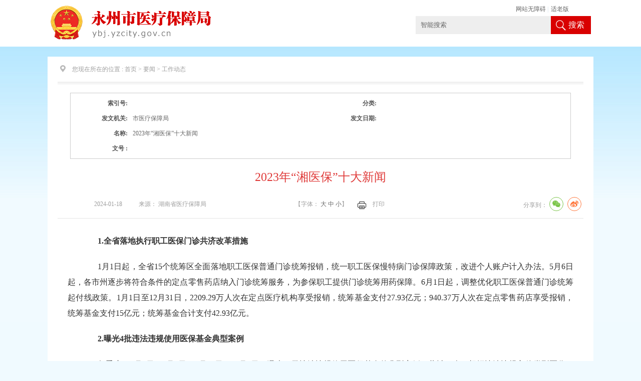

--- FILE ---
content_type: text/html; charset=utf-8
request_url: http://ybj.yzcity.gov.cn/ybj/0202/202401/c865300faca246839157d6075375e8ce.shtml
body_size: 7511
content:
<!doctype html>
<html>
<head>
<meta charset="utf-8">
   <meta name="ContentSource" content="湖南省医疗保障局">


<meta name="SiteName" content="市医疗保障局"/>
<meta name="SiteDomain" content="http://ybj.yzcity.gov.cn/"/>
<meta name="SiteIDCode" content=""/>
<meta name="ColumnName" content="工作动态" />
<meta name="ColumnDescription" content="动态"/>
<meta name="ColumnKeywords" content="工作"/>
<meta name="ColumnType" content="信息类"/>
<meta name="ArticleTitle" content="2023年“湘医保”十大新闻"/>
<meta name="PubDate" content="2024-01-18 15:07:48"/>
<meta name="Keywords" content=""/>
<meta name="Description" content=""/>

<meta name="others" content="页面生成时间 2024-01-18 15:07:48" />
<meta name="template,templategroup,version" content="f79da60a6c954067b9264832e1806e12,2d806fad24f84261b125c39835b476a0,3.2" />
<title>2023年“湘医保”十大新闻_工作动态_市医疗保障局_永州市人民政府</title>
<link href="/default/xhtml/zwgk/css/index.css" rel="stylesheet"/ type="text/css">
<link href="/default/xhtml/zwgk/css/common.css" rel="stylesheet" type="text/css"/>
<link href="/default/xhtml/zwgk/css/page.css" rel="stylesheet" type="text/css" />

<link rel="stylesheet" type="text/css" href="/default/xhtml/css/share.css">
<script src="/default/xhtml/zwgk/js/jquery.js" type="text/javascript"></script>
<script type="text/javascript" src="/default/xhtml/zwgk/js/RTool.js"></script>
<!--二维码-->
<script type="text/javascript" src="/default/xhtml/zwgk/js/jquery.qrcode.js"></script>
<script type="text/javascript" src="/default/xhtml/zwgk/js/qrcode.js"></script>

<script language="javascript">
var websitename = "市医疗保障局";

				function doZoom(size1,size2,size3,size4){
					document.getElementById('zoom').style.fontSize=size4+'px';
				}
</script>
</head>
<body >
<div class="main">
  <div class="header">
    <!--右侧导航-->
<link href="/default/xhtml/zwgk/css/tbgd.css" rel="stylesheet"/>
<script type="text/javascript">
$(function() {
$("#tzxl").toggle(
  function () {
	$(this).removeClass("jtx");
    $(this).addClass("jtt");
	//$("#tzlb").show();
	$("#tzlb").slideDown();
  },
  function () {
	   $(this).addClass("jtx");
    $(this).removeClass("jtt");
	//$("#tzlb").hide();
	$("#tzlb").slideUp();
  }
); 

});
</script>
<div class="mar padd-t">
   
  
        	<div class="bm_top_div">
            <div class="bm_logo fl">
            	                  <a href="http://ybj.yzcity.gov.cn/" target="_parent">
<img src ='/ybj/top/201705/0234a2b050814ef0a259df6eb3e8140a/images/a82c54dbcf574c4db85aa5a2e3446d3d.png'/>
                  </a>

            </div>
        <div class="bm_search fr">
        <script>

		 function checkSubmit(){
		 if(document.getElementById('q').value==''||document.getElementById('q').value=='智能搜索')
			alert('请输入关键字！');
		 else
			document.pageform.submit();
		 
		 }

   
		</script>
           	  <div class="search_input fl">
              <form name="pageform" method="post" action="http://searching.hunan.gov.cn:8977/hunan/981138000/news"  id="pageform" target="_blank">
            
           	    <input name="q" value="智能搜索" onBlur="if(this.value==''){this.value='智能搜索'}" type="text" maxlength="50"   id="q" class="keyWord" onFocus="this.value=''" />
				
       	      <span><a href="javascript:;" onClick="checkSubmit();">搜索</a></span>
              </form>
              </div>
          
          
          </div>
		   
              <style>
			.slhbox {position: absolute;right: 0;  z-index: 9999;}
			.slhbox ul {width: 150px;}
			.slhbox ul li {display: block; float: left;padding-right: 5px}
			.slh-wza {display: block;}
			.slh-ghb {display: block;}
</style>
    <div class="slhbox">
						<ul>
							<li class="slh-wza"><a href="javascript:;" onclick="aria.start()">网站无障碍</a> | </li>
							<li class="slh-ghb"><a href="javascript:;" onclick="aria.oldFixedStart()">适老版</a></li>
						</ul>
	</div>   
    

      <script defer async type="text/javascript" src="//gov.govwza.cn/dist/aria.js?appid=6bd44acdc00c5c8a30e1a21644e7399f" charset="utf-8" id="ariascripts"></script>

        </div>

  
        </div> 
  </div>
  <div class="cen-main mar_cen">
  		<div class="cen-div color" style="padding-top:0px;">
        	<div class="color" id="xxgk">
    <div class="con_title_left fl_left">
        <div class="title font24 padd-b">         
        </div>
        <span><img  src="/default/xhtml/zwgk/images/wz.png"  class="mar_right fl padd-r"/>您现在所在的位置 : </span>
首页&nbsp;>&nbsp;要闻&nbsp;>&nbsp;<span>工作动态</span>

        <div class="div1" style="display:none;">
          工作动态
        </div>
      </div>
    <div class="cen mar-t">
      <div class="zwgk_comr1">
        <table width="100%" border="0" cellspacing="0" cellpadding="0">
          <tr>
            <td align="right"><strong>索引号:</strong></td>
            <td></td>
            <td align="right"><strong>分类:</strong></td>
            <td>&nbsp;</td>
          </tr>
          <tr>
            <td width="12%" align="right"><strong>发文机关:</strong></td>
            <td width="40%">市医疗保障局</td>
            <td width="10%" align="right"><strong>发文日期:</strong></td>
            <td><PUBLISHTIME>
                
              </PUBLISHTIME></td>
          </tr>
          <tr>
            <td align="right"><strong>名称:</strong></td>
            <td colspan="3"><UCAPTITLE>
                2023年“湘医保”十大新闻
              </UCAPTITLE></td>
          </tr>
          <tr>
            <td align="right"><strong>文号 
              :</strong></td>
            <td></td>
            <td align="right">&nbsp;</td>
            <td>&nbsp;</td>
          </tr>
        </table>
      </div>
      <div class="title_cen mar-t2 text">2023年“湘医保”十大新闻</div>
      <div class="line mar-t2 con_div">
             	<table width="100%" border="0" align="center" cellpadding="0" cellspacing="0">
			  <tr>
			    <td align="center"  width="30%"><PUBLISHTIME>
			      2024-01-18
			              </PUBLISHTIME></span>
			              &nbsp; &nbsp; &nbsp; &nbsp; &nbsp; 来源：
			              <span id='source'>湖南省医疗保障局</span></td>
			            <td align="center"  width="32%">
			              【字体：<script language="javascript"></script>                  <a   onClick="this.href='javascript:doZoom(16,14,14,16);'">大</a>&nbsp;<a  href="#" onClick="this.href='javascript:doZoom(16,14,14,14);'">中</a>&nbsp;<a href="#"  onClick="this.href='javascript:doZoom(16,14,14,12);'">小</a>】<span onClick="window.print()" class="printIco" >打印</span></td>
			            <td align="right" width="23%"><div class="content_shareIcon" >
                分享到：<div id="share-1" style="display: inline-block;" data-sites="wechat ,weibo"></div>
            </div>



<script src="/default/xhtml/js/jquery.share.min.js"></script>
<script>
    $('#share-1').share();
    $('#share-2').share({sites: ['weibo','wechat']});
    $('#share-3').share();
    $('#share-4').share();
</script> 
</td>
		              </tr>
		            </table>
			      </CMSPRO_DOCUMENT>
			    </PUBLISHTIME></td>
			  </tr>
			  </table>
             </div>
      <div class="zwgk_comr3 line">
        <UCAPCONTENT>
          <div class="content" id="zw" style="overflow-wrap: break-word; word-break: break-all; font-family: 微软雅黑;">
<p class="MsoNormal" style="margin: 0pt 0pt 0.0001pt; padding-top: 10px; padding-bottom: 10px; color: rgb(51, 51, 51); font-size: 10.5pt; text-indent: 2em; text-align: justify; line-height: 30px !important;"><span style="font-size: 16px;"><span style="font-size: 10.5pt;"><span style="font-size: 12pt;">&ensp;&ensp;&ensp;<span style="font-weight: bold;">&ensp;1.</span></span><span style="font-size: 12pt; font-weight: bold;">全省落地执行职工医保门诊共济改革措施</span></span><span style="font-size: 10.5pt;"><o:p></o:p></span></span></p>
<p class="MsoNormal" style="margin: 0pt 0pt 0.0001pt; padding-top: 10px; padding-bottom: 10px; color: rgb(51, 51, 51); font-size: 10.5pt; text-indent: 2em; text-align: justify; line-height: 30px !important;"><span style="font-size: 16px;"><span style="font-size: 10.5pt;"><span style="font-size: 12pt;">&ensp;&ensp;&ensp;&ensp;1</span><span style="font-size: 12pt;">月</span><span style="font-size: 12pt;">1</span><span style="font-size: 12pt;">日起，全省</span><span style="font-size: 12pt;">15</span><span style="font-size: 12pt;">个统筹区全面落地职工医保普通门诊统筹报销，统一职工医保慢特病门诊保障政策，改进个人账户计入办法。</span></span><span style="font-size: 10.5pt;"><span style="font-size: 12pt;">5</span><span style="font-size: 12pt;">月</span><span style="font-size: 12pt;">6</span><span style="font-size: 12pt;">日</span></span><span style="font-size: 12pt;">起</span><span style="font-size: 12pt;">，</span><span style="font-size: 12pt;">各市州逐步将</span><span style="font-size: 12pt;">符合条件的定点零售药店</span><span style="font-size: 12pt;">纳入</span><span style="font-size: 12pt;">门诊统筹服务，为参保</span><span style="font-size: 12pt;">职工</span><span style="font-size: 12pt;">提供门诊统筹用药保障</span><span style="font-size: 12pt;">。</span><span style="font-size: 10.5pt;"><span style="font-size: 12pt;">6</span><span style="font-size: 12pt;">月</span><span style="font-size: 12pt;">1</span><span style="font-size: 12pt;">日起，调整</span></span><span style="font-size: 12pt;">优化</span><span style="font-size: 12pt;">职工医保</span><span style="font-size: 12pt;">普通门诊统筹</span><span style="font-size: 12pt;">起付线</span><span style="font-size: 12pt;">政策</span><span style="font-size: 12pt;">。</span><span style="font-size: 10.5pt;"><span style="font-size: 12pt;">1</span><span style="font-size: 12pt;">月</span><span style="font-size: 12pt;">1</span><span style="font-size: 12pt;">日至</span><span style="font-size: 12pt;">12</span><span style="font-size: 12pt;">月</span><span style="font-size: 12pt;">31</span><span style="font-size: 12pt;">日，</span><span style="font-size: 12pt;">2209.29</span><span style="font-size: 12pt;">万人次在定点医疗机构享受报销，统筹基金支付</span><span style="font-size: 12pt;">27.93</span><span style="font-size: 12pt;">亿元；</span><span style="font-size: 12pt;">940.37</span><span style="font-size: 12pt;">万人次在定点零售药店享受报销，统筹基金支付</span><span style="font-size: 12pt;">15</span><span style="font-size: 12pt;">亿元；统筹基金合计支付</span><span style="font-size: 12pt;">42.93</span><span style="font-size: 12pt;">亿元。</span></span><span style="font-size: 10.5pt;"><o:p></o:p></span></span></p>
<p class="MsoNormal" style="margin: 0pt 0pt 0.0001pt; padding-top: 10px; padding-bottom: 10px; color: rgb(51, 51, 51); font-size: 10.5pt; text-indent: 2em; text-align: justify; line-height: 30px !important;"><span style="font-size: 16px;"><span style="font-size: 10.5pt;"><span style="font-size: 12pt;">&ensp;&ensp;&ensp;<span style="font-weight: bold;">&ensp;2.</span></span><span style="font-size: 16px; font-weight: bold;"><span style="font-size: 12pt;">曝光</span><span style="font-size: 12pt;">4</span><span style="font-size: 12pt;">批违法违规使用医保基金典型案例</span></span></span><span style="font-size: 10.5pt;"><o:p></o:p></span></span></p>
<p class="MsoNormal" style="margin: 0pt 0pt 0.0001pt; padding-top: 10px; padding-bottom: 10px; color: rgb(51, 51, 51); font-size: 10.5pt; text-indent: 2em; text-align: justify; line-height: 30px !important;"><span style="font-size: 16px;"><span style="font-size: 10.5pt;"><span style="font-size: 12pt;">&ensp;&ensp;&ensp;&ensp;每季度（</span><span style="font-size: 12pt;">1</span><span style="font-size: 12pt;">月</span><span style="font-size: 12pt;">5</span><span style="font-size: 12pt;">日、</span><span style="font-size: 12pt;">4</span><span style="font-size: 12pt;">月</span><span style="font-size: 12pt;">4</span><span style="font-size: 12pt;">日、</span><span style="font-size: 12pt;">7</span><span style="font-size: 12pt;">月</span><span style="font-size: 12pt;">13</span><span style="font-size: 12pt;">日、</span><span style="font-size: 12pt;">10</span><span style="font-size: 12pt;">月</span><span style="font-size: 12pt;">7</span><span style="font-size: 12pt;">日）曝光一批违法违规使用医保基金的典型案例，共计</span><span style="font-size: 12pt;">33</span><span style="font-size: 12pt;">个。根据违法违规主体类型区分，定点医疗机构</span><span style="font-size: 12pt;">21</span><span style="font-size: 12pt;">个、自然人及团伙</span><span style="font-size: 12pt;">9</span><span style="font-size: 12pt;">个、定点零售药店</span><span style="font-size: 12pt;">3</span><span style="font-size: 12pt;">个。</span></span><span style="font-size: 10.5pt;"><o:p></o:p></span></span></p>
<p class="MsoNormal" style="margin: 0pt 0pt 0.0001pt; padding-top: 10px; padding-bottom: 10px; color: rgb(51, 51, 51); font-size: 10.5pt; text-indent: 2em; text-align: justify; line-height: 30px !important;"><span style="font-size: 16px;"><span style="font-weight: bold;"><span style="font-size: 12pt;">&ensp;&ensp;&ensp;&ensp;3</span><span style="font-size: 10.5pt;"><span style="font-size: 12pt;">.</span><span style="font-size: 12pt;">调整优化新冠感染“乙类乙管”医疗保障措施</span></span></span><span style="font-size: 10.5pt;"><o:p></o:p></span></span></p>
<p class="MsoNormal" style="margin: 0pt 0pt 0.0001pt; padding-top: 10px; padding-bottom: 10px; color: rgb(51, 51, 51); font-size: 10.5pt; text-indent: 2em; text-align: justify; line-height: 30px !important;"><span style="font-size: 16px;"><span style="font-size: 10.5pt;"><span style="font-size: 12pt;">&ensp;&ensp;&ensp;&ensp;1</span><span style="font-size: 12pt;">月</span><span style="font-size: 12pt;">8</span><span style="font-size: 12pt;">日，出台《关于实施“乙类乙管”后优化新型冠状病毒感染患者治疗费用医疗保障相关政策的通知》，执行至</span><span style="font-size: 12pt;">3</span><span style="font-size: 12pt;">月</span><span style="font-size: 12pt;">31</span><span style="font-size: 12pt;">日。《通知》明确，新冠患者在所有收治医疗机构发生的、符合卫生健康部门制定的新型冠状病毒感染诊疗方案的住院医疗费用，继续执行前期费用保障政策，由基本医保、大病保险、医疗救助等按规定支付后，个人负担部分由财政给予补助；对新型冠状病毒感染及疑似症状参保患者在二级及以下医保定点医疗机构就诊，发生的与新型冠状病毒感染救治有关的门急诊费用实施专项保障，不设起付线和封顶线，政策范围内报销比例</span><span style="font-size: 12pt;">70%</span><span style="font-size: 12pt;">。</span></span><span style="font-size: 10.5pt;"><o:p></o:p></span></span></p>
<p class="MsoNormal" style="margin: 0pt 0pt 0.0001pt; padding-top: 10px; padding-bottom: 10px; color: rgb(51, 51, 51); font-size: 10.5pt; text-indent: 2em; text-align: justify; line-height: 30px !important;"><span style="font-size: 16px;"><span style="font-size: 10.5pt;"><span style="font-size: 12pt;">&ensp;&ensp;&ensp;<span style="font-weight: bold;">&ensp;4.</span></span><span style="font-size: 12pt; font-weight: bold;">开展口腔种植医疗服务收费和耗材价格专项治理</span></span><span style="font-size: 10.5pt;"><o:p></o:p></span></span></p>
<p class="MsoNormal" style="margin: 0pt 0pt 0.0001pt; padding-top: 10px; padding-bottom: 10px; color: rgb(51, 51, 51); font-size: 10.5pt; text-indent: 2em; text-align: justify; line-height: 30px !important;"><span style="font-size: 16px;"><span style="font-size: 10.5pt;"><span style="font-size: 12pt;">&ensp;&ensp;&ensp;&ensp;经过专项治理，</span><span style="font-size: 12pt;">4</span><span style="font-size: 12pt;">月</span><span style="font-size: 12pt;">20</span><span style="font-size: 12pt;">日起，全省公立医疗机构常规单颗种植牙全流程医疗服务价格（含门诊诊查、生化检验和影像检查、种植体植入、牙冠植入、麻醉、</span><span style="font-size: 12pt;">3D</span><span style="font-size: 12pt;">建模等医疗服务费用，不含耗材）调控到</span><span style="font-size: 12pt;">4300</span><span style="font-size: 12pt;">元以内，口腔种植体系统集采中选产品价格降至平均</span><span style="font-size: 12pt;">900</span><span style="font-size: 12pt;">余元（最高价</span><span style="font-size: 12pt;">1855</span><span style="font-size: 12pt;">元，最低价</span><span style="font-size: 12pt;">620</span><span style="font-size: 12pt;">元），单牙种植用全瓷牙冠平均挂网价格降至</span><span style="font-size: 12pt;">300</span><span style="font-size: 12pt;">余元（最高价</span><span style="font-size: 12pt;">656</span><span style="font-size: 12pt;">元，最低价</span><span style="font-size: 12pt;">168</span><span style="font-size: 12pt;">元）。三项价格均大幅下降，单颗常规牙种植总费用降至</span><span style="font-size: 12pt;">7000</span><span style="font-size: 12pt;">元以下。</span></span><span style="font-size: 10.5pt;"><o:p></o:p></span></span></p>
<p class="MsoNormal" style="margin: 0pt 0pt 0.0001pt; padding-top: 10px; padding-bottom: 10px; color: rgb(51, 51, 51); font-size: 10.5pt; text-indent: 2em; text-align: justify; line-height: 30px !important;"><span style="font-size: 16px;"><span style="font-size: 10.5pt;"><span style="font-size: 12pt;">&ensp;&ensp;&ensp;<span style="font-weight: bold;">&ensp;5.</span></span><span style="font-size: 12pt; font-weight: bold;">株洲率先明确生育保险待遇不再需要生育登记材料</span></span><span style="font-size: 10.5pt;"><o:p></o:p></span></span></p>
<p class="MsoNormal" style="margin: 0pt 0pt 0.0001pt; padding-top: 10px; padding-bottom: 10px; color: rgb(51, 51, 51); font-size: 10.5pt; text-indent: 2em; text-align: justify; line-height: 30px !important;"><span style="font-size: 16px;"><span style="font-size: 10.5pt;"><span style="font-size: 12pt;">&ensp;&ensp;&ensp;&ensp;7</span><span style="font-size: 12pt;">月</span><span style="font-size: 12pt;">12</span><span style="font-size: 12pt;">日，株洲市医疗保障事务中心下发《关于进一步规范生育保险待遇申领材料的通知》，明确规定生育保险待遇申领不再需要生育登记证明材料。</span></span><span style="font-size: 10.5pt;"><o:p></o:p></span></span></p>
<p class="MsoNormal" style="margin: 0pt 0pt 0.0001pt; padding-top: 10px; padding-bottom: 10px; color: rgb(51, 51, 51); font-size: 10.5pt; text-indent: 2em; text-align: justify; line-height: 30px !important;"><span style="font-size: 16px;"><span style="font-size: 10.5pt;"><span style="font-size: 12pt;">&ensp;&ensp;&ensp;<span style="font-weight: bold;">&ensp;6.</span></span><span style="font-size: 12pt; font-weight: bold;">村卫生室纳入医保定点实现全覆盖</span></span><span style="font-size: 10.5pt;"><o:p></o:p></span></span></p>
<p class="MsoNormal" style="margin: 0pt 0pt 0.0001pt; padding-top: 10px; padding-bottom: 10px; color: rgb(51, 51, 51); font-size: 10.5pt; text-indent: 2em; text-align: justify; line-height: 30px !important;"><span style="font-size: 16px;"><span style="font-size: 10.5pt;"><span style="font-size: 12pt;">&ensp;&ensp;&ensp;&ensp;7</span><span style="font-size: 12pt;">月</span><span style="font-size: 12pt;">18</span><span style="font-size: 12pt;">日，全省村卫生室医保定点工作推进会在益阳召开。截至</span><span style="font-size: 12pt;">12</span><span style="font-size: 12pt;">月</span><span style="font-size: 12pt;">31</span><span style="font-size: 12pt;">日，</span></span><span style="font-size: 12pt;">全省纳入医保定点</span><span style="font-size: 12pt;">且</span><span style="font-size: 12pt;">有医保结算记录的村卫生室达到</span><span style="font-size: 10.5pt;"><span style="font-size: 12pt;">2.8</span><span style="font-size: 12pt;">万余</span></span><span style="font-size: 12pt;">家，</span><span style="font-size: 12pt;">基本</span><span style="font-size: 12pt;">覆盖全省所有行政村；门诊统筹</span><span style="font-size: 10.5pt;"><span style="font-size: 12pt;">就诊</span><span style="font-size: 12pt;">1028.06</span></span><span style="font-size: 12pt;">万人次，结算医药总费用</span><span style="font-size: 10.5pt;"><span style="font-size: 12pt;">5.46</span><span style="font-size: 12pt;">亿</span></span><span style="font-size: 12pt;">元，医保统筹基金支付</span><span style="font-size: 10.5pt;"><span style="font-size: 12pt;">3.41</span><span style="font-size: 12pt;">亿</span></span><span style="font-size: 12pt;">元，实际报销比例</span><span style="font-size: 12pt;">62</span><span style="font-size: 10.5pt;"><span style="font-size: 12pt;">%</span><span style="font-size: 12pt;">。</span></span><span style="font-size: 10.5pt;"><o:p></o:p></span></span></p>
<p class="MsoNormal" style="margin: 0pt 0pt 0.0001pt; padding-top: 10px; padding-bottom: 10px; color: rgb(51, 51, 51); font-size: 10.5pt; text-indent: 2em; text-align: justify; line-height: 30px !important;"><span style="font-size: 16px;"><span style="font-size: 10.5pt;"><span style="font-size: 12pt;">&ensp;&ensp;&ensp;<span style="font-weight: bold;">&ensp;7.</span></span><span style="font-size: 16px; font-weight: bold;"><span style="font-size: 12pt;">重点民生实事医保项目实现四个</span><span style="font-size: 12pt;">100%</span></span></span><span style="font-size: 10.5pt;"><o:p></o:p></span></span></p>
<p class="MsoNormal" style="margin: 0pt 0pt 0.0001pt; padding-top: 10px; padding-bottom: 10px; color: rgb(51, 51, 51); font-size: 10.5pt; text-indent: 2em; text-align: justify; line-height: 30px !important;"><span style="font-size: 16px;"><span style="font-size: 10.5pt;"><span style="font-size: 12pt;">&ensp;&ensp;&ensp;&ensp;2023</span><span style="font-size: 12pt;">年省政府作工作报告确定的“十大重点民生实事”之一为“推行异地就医结算与基层医保代办服务”。全省医保系统将其细化为三项任务、四项指标：每个县市区实现普通门诊异地直接结算二级以上定点医疗机构全覆盖，每个统筹区实现全部</span><span style="font-size: 12pt;">43</span><span style="font-size: 12pt;">个门诊慢特病治疗费用省内异地直接结算，实现乡镇（街道）、村（社区）医保参保登记、信息查询及变更、异地就医备案等经办服务事项直办或帮代办全覆盖。</span><span style="font-size: 12pt;">6</span><span style="font-size: 12pt;">月底，三项任务、四项指标提前半年实现四个</span><span style="font-size: 12pt;">100%</span><span style="font-size: 12pt;">。</span><span style="font-size: 12pt;">8</span><span style="font-size: 12pt;">月</span><span style="font-size: 12pt;">28</span><span style="font-size: 12pt;">日，省打好重点民生实事保障仗工作专班验收通过。</span><span style="font-size: 12pt;">9</span><span style="font-size: 12pt;">月</span><span style="font-size: 12pt;">15</span><span style="font-size: 12pt;">日，重点民生实事医保项目工作总结会在张家界召开。</span></span><span style="font-size: 10.5pt;"><o:p></o:p></span></span></p>
<p class="MsoNormal" style="margin: 0pt 0pt 0.0001pt; padding-top: 10px; padding-bottom: 10px; color: rgb(51, 51, 51); font-size: 10.5pt; text-indent: 2em; text-align: justify; line-height: 30px !important;"><span style="font-size: 16px;"><span style="font-size: 10.5pt;"><span style="font-size: 12pt;">&ensp;&ensp;&ensp;<span style="font-weight: bold;">&ensp;8.</span></span><span style="font-size: 12pt; font-weight: bold;">医保基金直接结算集中带量采购中选产品医药货款</span></span><span style="font-size: 10.5pt;"><o:p></o:p></span></span></p>
<p class="MsoNormal" style="margin: 0pt 0pt 0.0001pt; padding-top: 10px; padding-bottom: 10px; color: rgb(51, 51, 51); font-size: 10.5pt; text-indent: 2em; text-align: justify; line-height: 30px !important;"><span style="font-size: 16px;"><span style="font-size: 10.5pt;"><span style="font-size: 12pt;">&ensp;&ensp;&ensp;&ensp;10</span><span style="font-size: 12pt;">月</span><span style="font-size: 12pt;">1</span><span style="font-size: 12pt;">日起，在全省范围内实施集中带量采购中选药品和医用耗材货款由医保基金直接结算工作。截至</span><span style="font-size: 12pt;">11</span><span style="font-size: 12pt;">月</span><span style="font-size: 12pt;">30</span><span style="font-size: 12pt;">日，全省</span></span><span style="font-size: 12pt;">各级</span><span style="font-size: 10.5pt;"><span style="font-size: 12pt;">医保部门共计结算集采药品货款</span><span style="font-size: 12pt;">24976.5503</span><span style="font-size: 12pt;">万元，顺利完成首批次医保基金直接结算工作。</span></span><span style="font-size: 10.5pt;"><o:p></o:p></span></span></p>
<p class="MsoNormal" style="margin: 0pt 0pt 0.0001pt; padding-top: 10px; padding-bottom: 10px; color: rgb(51, 51, 51); font-size: 10.5pt; text-indent: 2em; text-align: justify; line-height: 30px !important;"><span style="font-size: 16px;"><span style="font-size: 10.5pt;"><span style="font-size: 12pt;">&ensp;&ensp;&ensp;<span style="font-weight: bold;">&ensp;9.</span></span><span style="font-size: 12pt; font-weight: bold;">省本级和长沙职工医保个人账户实行“记账户”</span></span><span style="font-size: 10.5pt;"><o:p></o:p></span></span></p>
<p class="MsoNormal" style="margin: 0pt 0pt 0.0001pt; padding-top: 10px; padding-bottom: 10px; color: rgb(51, 51, 51); font-size: 10.5pt; text-indent: 2em; text-align: justify; line-height: 30px !important;"><span style="font-size: 16px;"><span style="font-size: 10.5pt;"><span style="font-size: 12pt;">&ensp;&ensp;&ensp;&ensp;11</span><span style="font-size: 12pt;">月起，省本级和长沙职工医保个人账户由“医保卡”管理模式优化为“记账户”管理模式。至此，“记账户”管理模式覆盖全省。“记账户”管理模式下，每月划入金额不变，计息和支取管理不变，实现当月即到账、手机可查询、异地能使用、跨域可转移、大病保险可代扣等更多便捷高效服务。参保人员可凭医保码或社会保障卡，在本统筹区定点医药机构、跨省和省内异地联网定点医药机构就医购药，其符合医保政策范围的个人自付部分费用可由“记账户”资金支付，实行直接结算。</span></span><span style="font-size: 10.5pt;"><o:p></o:p></span></span></p>
<p class="MsoNormal" style="margin: 0pt 0pt 0.0001pt; padding-top: 10px; padding-bottom: 10px; color: rgb(51, 51, 51); font-size: 10.5pt; text-indent: 2em; text-align: justify; line-height: 30px !important;"><span style="font-size: 16px;"><span style="font-size: 10.5pt;"><span style="font-size: 12pt;">&ensp;&ensp;&ensp;&ensp;<span style="font-weight: bold;">10.</span></span><span style="font-size: 12pt; font-weight: bold;">首届湘赣边区域医保合作交流推进大会在浏阳召开</span></span><span style="font-size: 10.5pt;"><o:p></o:p></span></span></p>
<p class="MsoNormal" style="margin: 0pt 0pt 0.0001pt; padding-top: 10px; padding-bottom: 10px; color: rgb(51, 51, 51); font-size: 10.5pt; text-indent: 2em; text-align: justify; line-height: 30px !important;"><span style="font-size: 10.5pt;"><span style="font-size: 12pt;">&ensp;&ensp;&ensp;&ensp;12</span><span style="font-size: 12pt;">月</span><span style="font-size: 12pt;">14</span><span style="font-size: 12pt;">日至</span><span style="font-size: 12pt;">15</span><span style="font-size: 12pt;">日，首届湘赣边区域医保合作交流推进大会在浏阳召开。湘赣两省</span><span style="font-size: 12pt;">10</span><span style="font-size: 12pt;">市（湖南省长沙市、株洲市、湘潭市、岳阳市、郴州市和江西省宜春市、萍乡市、吉安市、九江市、赣州市）医疗保障局主要负责人共同签署《湘赣十地市医疗保障部门合作发展备忘录》，湘赣边区域</span><span style="font-size: 12pt;">24</span><span style="font-size: 12pt;">个县市（区）医疗保障部门主要负责人共同发表《湘赣边区域医保合作“浏阳共识”》。</span></span></p>
<p class="MsoNormal" style="margin: 0pt 0pt 0.0001pt; padding-top: 10px; padding-bottom: 10px; color: rgb(51, 51, 51); font-size: 10.5pt; text-indent: 2em; text-align: justify; line-height: 30px !important;"><span style="font-size: 10.5pt;"><span style="font-size: 12pt;">&ensp;&ensp;&ensp;&ensp;注：以新闻事件发生时间为序。</span></span></p>
</div>
<div class="chare" style="overflow: hidden; height: 33px; background: rgb(242, 242, 242); line-height: 33px; color: rgb(153, 153, 153); font-size: 14px; padding-left: 20px; font-family: 微软雅黑;"></div>
        </UCAPCONTENT>
      </div>
       <div class="info_ewm">
<div id="div_div">
        <div id="qr_container" style="margin:auto; position:relative;">扫一扫在手机打开当前页</div>
<canvas id="Canvas" width="160" height="160"></canvas></div></div>
             <div class="dy"><div class="fr"><a href="#">【TOP】</a>【<a href="#" onClick="window.print();">打印页面</a>】【<a href="#" onClick="window.close();">关闭页面</a>】</div></div>
      <div class=" clear"></div>
    </div>
  </div>
  </div>
</div>
</div>
<div class="fooder_div mar-t2">
    	<script src="/default/xhtml/zwgk/js/article_pub.js"></script>
    <script type="text/javascript">
	//请配置domain 和 fullUrl 参数，user为test是本机测试环境，正式环境改为official,输出位置id为visitCount
	var visitConfig = {
			api : {
				test : '',
				official  : '/u/visit/count',
				use : 'official',
				domain : '',
				fullUrl: '',
				showId : ''
			}
	};
	</script>
<script src="/u/res/skin/visits/count.js"></script>

<div class="back_top">
<a href="#">回到
顶部</a>
</div>

<div class="mar_a">
        	
      <meta charset="UTF-8">
<meta name="viewport" content="width=device-width, initial-scale=1.0">
<title>Document</title>
<link rel="stylesheet" href="/default/xhtml/css/confoot.css">
<div class="footcell">
<div class="fl1">
<script        type="text/javascript">document.write(unescape("%3Cspan id='_ideConac' %3E%3C/span%3E%3Cscript  src='//dcs.conac.cn/js/19/284/0000/60987855/CA192840000609878550002.js' type='text/javascript'%3E%3C/script%3E"));</script>
</div>
<div class="fl2">
<script id="_jiucuo_" sitecode="4311000057" src="//zfwzgl.www.gov.cn/exposure/jiucuo.js"></script>
</div>
<div class="fl3">
<p>        主办单位：永州市医疗保障局&ensp;地址：湖南省永州市冷水滩区逸云路1号</p>
<p><a href="http://www.beian.gov.cn/portal/registerSystemInfo" target="_blank"><img src="/ybj/fooder/2017-05/13/f941408f6aef47668249cbeb2ca55139/images/7a3ec1f0c636413486530cf39a47d004.png" border="0"> 湘公网安备 43110302000125号</a>&ensp;网站标识码：4311000057</p>
<p>        永州市医疗保障局版权所有&ensp;<a href="http://beian.miit.gov.cn" target="_blank">湘ICP备05009375号</a>&ensp;      </p>
<p>        <a href="/ybj/fooder/201604/7e68b0f230dc46918b3f8b8850fefac5.shtml" target="_blank">网站地图</a>联系电话：0746-8328322      </p>
</div>
<div class="fl4">        <a href="http://wza.isc.org.cn/rzpt/bsgl/dt/20230717/2043.html" target="_blank" rel="noopener noreferrer"> <img src="/default/xhtml/images/slhlogo.png" alt="" style="width: 100%;"></a>    </div>
</div>


      </div>


      <script defer async type="text/javascript" src="//gov.govwza.cn/dist/aria.js?appid=6bd44acdc00c5c8a30e1a21644e7399f" charset="utf-8" id="ariascripts"></script>
 
	</div>
</body>
</html>

--- FILE ---
content_type: text/html;charset=UTF-8
request_url: http://ybj.yzcity.gov.cn/u/visit/count?callback=handler
body_size: 189
content:
handler({"data":{"count":125,"title":"","url":""},"sitecount":788222})

--- FILE ---
content_type: text/css
request_url: http://ybj.yzcity.gov.cn/default/xhtml/zwgk/css/index.css
body_size: 8273
content:
@charset "utf-8";

/* CSS Document */
body{ font-family:"微软雅黑";font-size:#666;font-size:14px; background:url(../images/bm_list_bg.jpg) repeat-x #f0faff;}
*{padding:0px; margin:0px;outline:none;}
a{ text-decoration:none; color:#666;}
li{list-style:none;}
img{ margin:0px; padding:0px; border:0px;}

#div_div{ width:160px; margin: 0 auto;}
/*position: relative;*/
.mar{ margin:0px auto; width:1080px; }
.fw_div dl a:hover{color: #A10000;}
.fw_div li a:hover{color: #A10000;}
.xxgk_left li a:hover{color: #A10000;}
.over{ overflow:hidden;}
.bg_none{ background:none!important;}
.bor_none{border:none!important;}
.mar_none{ margin:0px!important;}
.cl{ height:0; overflow:hidden; clear:both;}
.color_52{color:#525252}
.color_52 a{color:#525252}


/**部门-头部**/
.wap{ border-bottom:1px solid #eeeeee; height:30px; line-height:30px; color:#777777; }
.wap a{color:#777777; font-size:12px;}
.wap_right{}
.bm_top{ padding-top:10px; padding-bottom:10px;}
.bm_top_div{position: relative; height:74px;}
.bm_search{ width:350px; margin-top:22px;}
.wap_left{ width:494px;}
.gxlink{display:none}
.wap_left li{ float:left; margin-right:5px;}
.wap_left li a:hover{color:#A10000;}

.wap_right li{ float:left;margin-left:10px;}
.wap_right li a:hover{color:#A10000;}
.search_input input{ width:260px; height:36px;line-height:36px; background:#eeeeee; float:left; padding-left:10px;color:#666;}
.search_input span{ display:block;width:45px; height:36px; padding-left:35px;line-height:36px; float:left; color:#fff; background:url(../images/search.png) no-repeat #d90000 10px 8px;}
.search_input span a{ color:#fff;font-size:16px; display:block;}
.column{    margin-left: 50px;}

/**部门中间部分**/
.zwgk_comr1{ width:95%; margin:auto; border:#ccc solid 1px; padding:5px 0; line-height:20px;color: #666;}
.zwgk_comr1 td{ padding:5px}
.zwgk_comr2{ color:#333333; line-height:40px;font-size:30px; margin:20px 0; padding:0 30px;}
.zwgk_comr3{padding:20px; min-height:300px; line-height:32px; font-size:15px; color:#535353;}
.zwgk_comr3 p{padding-top: 10px;
    padding-bottom: 10px;}
.zwgk_comr1 strong{color:rgb(83, 83, 83);}
#xxgk .cen{background:url(../images/xxgk_img8.jpg) repeat-x top center; padding:22px 0 0 0}
.mar_cen{ width:1090px; margin:0px auto;}
.banner img{ height:420px;}
.banner{ height:420px;}
.bm_cen{ background:url(../images/bm_jg_bg.jpg) repeat-x; }
.bm_cen_div_1{ width:750px;height:295px;}
.bm_cen_div_2{ width:330px;height:295px;}
.bm_jg{ height:173px;}
.bm_jg li{ width:150px; height:173px; float:left; text-align:center;}
.bm_jg li a{ display:block; font-size:18px;width:150px; height:173px;}
.bm_jg li img{ margin-top:40px; margin-bottom:10px;}
.bm_jg li:hover{ background:#f4f4f4;}
.bm_jg li:hover a{color:#db1a1a;}
.bm_zt{ padding-top:20px; padding-bottom:20px; }
.bm_zt li{ float:left; margin-right:30px;width:220px; height:82px;}
.bm_zt li img{ background:#fff; width:220px; height:82px;}
.bm_zt li img:hover{filter: alpha(opacity=20);-moz-opacity: 0.4; opacity: 0.4;}
.qzqd{ background:#fff; width:331px; height:84px;}
.qzqd:hover{filter: alpha(opacity=20);-moz-opacity: 0.4; opacity: 0.4;}
.bm_news_pic{height:316px;width:330px;background:#f4f4f4; position:absolute;    z-index: 1;  border:1px solid #eaeaea;
top: 530px;
/* top: 710px;*/
}
.bm_news_left{ width:750px;}
.bm_news_right{ width:328px;}
.bm_news_right li span{color:#999;margin-left: 10px;}
.bm_news_right li:hover span{color:#A10000;}
.bm_news_right li:hover a{color:#A10000;}
.bm_news_title span{ font-size:22px; margin-right:40px;color:#878787;}
.bm_news_title span.hover{ color:#DA1919;}
.bm_news_title span.hover a{ color:#DA1919;}
.bm_news_left dl:hover{ background:#f7f7f7;}
.bm_news_left dl:hover a{color: #A10000;}
.bm_news_left dl:hover dt{color: #A10000;}
.bm_news_title span a{ font-size:22px;color:#878787;}
.bm_news_left dl{ margin-top:30px; height:77px;}
.bm_news_left dl dt{ float:left; font-size:20px;color:#999999;}
.bm_news_left dl dd{ float:right; width:580px;    padding-right: 30px;}
.bm_news_left dl dd span{color:#535353; display:block;font-size:16px; margin-bottom:10px;}
.bm_news_left dl dd span a{color:#535353;font-size:16px; font-weight:bold;}
.bm_news_left dl dd p{color:#999999; line-height:23px; width:590px;}
.news_more{ font-weight:bold; font-size:22px; float:right !important; display:block; width:11px; height:18px;}
.bm_news_right{border:1px solid #eaeaea;border-top: 0px; height:377px;}
.tzgg_title{ height:55px; border-bottom:1px solid #eaeaea;}
.tzgg_title span{ border-bottom:2px solid #d80000; display:block; font-size:16px; width:80px; padding-top:13px;    height: 40px;line-height: 40px;color:#444444; font-weight:bold; margin-left:18px;}
.tzgg_title span a{font-size:16px;color:#444444}
.tzgg_title span a:hover{color:#A10000;}
.bm_news_right{color:#777777; padding-bottom:10px;}
.bm_news_right a{color:#777777;}
.bm_news_right ul{ margin-left:18px; padding-right:10px;}
.bm_news_right ul li{ line-height:23px; font-size:15px;    margin-top: 10px;}
.bm_news_right ul li a{ font-size:15px;}
.jgld_title{ width:610px; margin-left:290px; height:45px; padding-top:20px;}
.jgld_title span{ display:block; float:left; padding:0 20px; text-align:center; height:45px; line-height:45px; font-size:22px;color:#777777;}
.jgld_title span.hover{ background:#ff7f00;}
.jgld_title span.hover a,.jgld_title span.hover{color:#ffffff}
.jgld_title span a{color:#777777; display:block;}
.jgld_div_li li{ float:left; margin-right:37px;margin-left:37px; width:128px; height:184px; position:relative;    margin-bottom: 70px;}
.jgld_div_li li img{ width:142px;height:184px;}
.jgld_div_li li .li_span_name{ display:block; background:url(../images/user_bg.png) no-repeat; position:absolute; z-index:99; top:154px; left:0px; width:142px; height:30px;color:#fff; font-size:18px; text-align:center; line-height:30px;}
.jgld_div_li li .li_span_name a{ color:#fff; font-size:18px; }
.ld_jj{ position:absolute; top:0px; left:0px; background:url(../images/user_bg.png);width:142px; height:184px;color:#fff; text-align:center;}
.ld_jj span{ font-size:18px; display:block; margin-top:50px;}
.ld_jj p{ line-height:20px; margin-top:20px;}
.ld_li_img{background:url(../images/user_bg.png);}
.ld_li_img .ld_jj_1{ border:1px solid #fff;width:125px; height:170px; margin:0px auto;color:#fff; text-align:center; margin-top:6px;}
.ld_jj_1 span{ font-size:18px; display:block; margin-top:50px;}
.ld_jj_1 p{ line-height:20px; margin-top:20px;}
.jgzn_right{ color:#555555; width:600px; margin-left:40px;}
.jgzn_right p{ line-height:30px; text-indent:2em;}
.jgzn_left img{margin-left:130px;width:240px}
.jgzn_right p a{ display:block; width:120px; text-align:center; color:#fff; line-height:40px; background:#0A91DA; text-indent:0px; margin-top:15px; }
.jgzn_right p a:hover{ background:#ff7f00;}
.bmld_rns li{width:240px; float:left; margin:30px 15px 10px 15px; background:url(../images/bm_r3_ns.jpg) no-repeat top; height:170px}
.bmld_rns li:hover{background:url(../images/bm_r3_ns_1.png) no-repeat top;}
.zsjg p{ line-height:45px; width:600px; color:#fff; margin-left:20px;}
.zsjg p a{color:#fff; font-size:20px;}
.zsjg p a:hover{color: #A10000;}
.jg_right_r1_1 {color:#fff;}
.jg_right_r1_1 a{color:#fff;}
.bmld_r2 {
    padding: 9px 20px 0 20px;
    line-height: 25px;
    text-indent: 2em;
	 color: #444;
}.jg_right_r1_1 {
    line-height: 40px;
}

.firstyqlj{height:40px}



/**机构领导**/
/* scrollpic */
.ld_span{ text-align:center;color:#fff;background:url(../images/ld_bg.png) no-repeat center;}
.ld_span span{ margin-top:20px; display:block; margin-top:40px; font-size:16px;}
.ld_span span a{font-size:16px;}
.ld_span p{ width:120px; margin:20px auto; line-height:23px;}
#myscroll{display:block; width:100%;  overflow:hidden;}
#myscroll a .intro{color:#fff; }
#myscroll ul{display:block; float:left; list-style-type:none; padding:0; margin:0;}
#myscroll ul li{display:block; float:left;height:180px; overflow:hidden; background:url(../images/ld_bg.png) no-repeat center;margin-right:0}
#myscroll ul li a{display:block; float:left; width:128px;position:relative; height:180px; color:#333;}
#myscroll a .intro{position:absolute; left:0; z-index:10; background:url(../images/user_bg.png);width:128px; font-size:16px;}
#myscroll a .intro p{font-size:13px; line-height:20px; margin:0 15px; height:40px; overflow:hidden;}
#myscroll a .intro{bottom:0px; line-height:30px; height:30px; text-align:center}
#myscroll a:hover .intro{bottom:0px; height:180px; line-height:100px;}
#myscroll .he{height:180px!important; line-height:69px!important;}
#myscroll .he:hover{ background:url(../images/ld_bg_01.png) no-repeat center !important;}

#myscroll .he div{padding-top:20px;}
#mybtns a:hover, #myscroll, #mybtns a,.myscroll a:hover .intro, #myscroll a .intro,#myscroll #myscrollbox{
	-webkit-transition: all 0.5s ease;
	-moz-transition: all 0.5s ease;
	-ms-transition: all 0.5s ease;
	-o-transition: all 0.5s ease;
	transition: all 0.5s ease;
}

/**部门信息公开**/
.bm_xxgk{ background:#FEF8FA; height:468px;}
.xxgk_left{ width:720px;}
.xxgk_title{ border-bottom:3px solid #DDDDDD; height:50px;}
.xxgk_title span{ border-bottom:3px solid #D80001; display:block; padding-top:15px; width:150px; text-align:center; padding-bottom:5px;}
.xxgk_title a{ font-size:22px;color:#D70000;}
.xxgk_right{ width:328px;}
.xxgk_left li{color:#fff; line-height:35px;}
.xxgk_left li a{color:#545454;}
.xxgk_left li{font-size:15px;}
.xxgk_left li span{ float:right;color:#999999}
.xxgk_left li a{ font-size:15px;}
.xxgk_left li strong{ margin-right:20px; font-weight:lighter;color: #D80001;}
.xxgk_right_ul{ margin-top:10px; height:220px;}
.xxgk_right_ul li{ width:130px; padding-left:25px; color:#fff; height:32px; line-height:32px; float:left; background:#ffffff url(../images/bm_xxgk_left.png) no-repeat 10px 12px; margin-right:7px; margin-top:10px;}
.xxgk_right_ul li a{color:#545454; font-size:15px; display:block;}
.xxgk_right_ul li:hover{background:#EEEEEE url(../images/bm_xxgk_left.png) no-repeat 10px 12px ;}
.xxgk_search{ background:url(../images/hx.jpg) repeat-x 0px 20px; width:328px; height:40px; text-align:center;line-height:40px; margin-top:10px;}
.xxgk_search span{ background:#6cc872; display:block; width:150px; color:#fff; font-size:18px; margin:0px auto;}
.xxgk_search span a{ color:#fff;}
.xxgk_right .search_input input{ width:235px}
.xxgk_right .search_input span{ background:#ffb500; text-align:center; padding:0px; width:80px;cursor:pointer}
.xxgk_right .search_input span img{ margin-top:8px;}
.fw_div{ width:310px; height:267px; float:left; padding:10px 15px 10px 15px; margin-right:10px; margin-left:10px; margin-top:20px;}
.fw_title{ font-size:22px;}
.fw_title a{ font-size:22px;}
.bm_fw_div{ margin-top:0px;}
.fw_div_1{ background:#d9edf7;}
.fw_div_1 li{ float:left; width:135px; height:35px; line-height:35px; background:#fff; text-align:center; margin-right:20px; margin-top:15px;}
.fw_div_1 li:hover{ background:#FFB500;}
.fw_div_1 li:hover a{color:#fff;}
.fw_div_1 li a{ display:block;}
.fw_div_2{ background:#fee9e9;}
.tit_a{ font-size:14px!important; line-height:30px;}
.fw_div_2 dl{ padding-top:5px;}
.fw_div_2 dt{margin-top:10px;}
.fw_div_2 dt a{ font-size:22px;}
.fw_div_2 dd{color:#999999; margin-top:10px;}
.fw_div_3{ background:#ffefe5;}
.fw_title_1{ padding:5px; background:#ffe6d7; padding-left:10px; padding-right:10px;}
.fw_cor_3{color:#ff7f00;}
.fw_cor_3 a{color:#ff7f00;}
.fw_cor_1{ color:#0099cc;}
.fw_cor_1 a{ color:#0099cc;}
.fw_cor_2 { color:#f80780;}
.fw_cor_2 a{ color:#f80780;}
.fw_cor_4{color:#88c222;}
.fw_cor_4 a{color:#88c222;}
.fw_cor_5 {color:#d96d00;}
.fw_cor_5 a{color:#d96d00;}
.fw_cor_6{color:#b200b2;}
.fw_cor_6 a{color:#b200b2;}
.fw_div_3 li{ background:url(../images/bm_news_li_01.png) no-repeat 0px 15px; padding-left:15px; line-height:30px;}
.fw_div_3 li span{ float:right;color:#777777;}
.fw_div_4{ background:#dff0d8;}
.fw_div_4 li{ background:url(../images/bm_fw_li.png) no-repeat 0px 10px; padding-left:15px; line-height:30px; color:#535353;vertical-align: bottom;height: 30px;}
.fw_div_4 li a{color:#535353;float: left;}
.fw_div_4 li span.time{float: right;color:#535353;}
.fw_div_6{ background:#f6edff!important;}
.fw_div_5{background:#ffffe5!important;}
.ldxx_div ul li{ float:left; width:330px; margin-left:10px; margin-right:20px; cursor:pointer}

.ldxx_div ul li img:hover{filter: alpha(opacity=20);-moz-opacity: 0.4; opacity: 0.4;}
.ldxx_div img{ background:#fff;}

.jgld{ background:#EAF4FD; padding-bottom:20px;}

/**无缝滚动**/
.marqueetop{height:310px;overflow:hidden;margin:10px auto;}
.marqueetop li{}
.marqueetop li .txt{line-height:30px;}
.gzxmt h3{ text-align:center; font-size:40px; color:#0059AD; font-weight:lighter;}
.mar-8{ margin-top:80px;}
.gzxmt_m img{ width:133px; height:132px;}
.gzxmt_m{ margin-bottom:80px; font-size:18px;}

/**内容 列表**/
.printIco {
    background: url(../images/ico.png) no-repeat 0px 10px;
    padding-left: 22px;
    display: inline-block;
    width: 40px;
    margin-left: 20px;
    cursor: pointer;
}
.info_ewm{clear:both;padding:30px 0 25px;text-align:center; color:#999; line-height:25px;}

.con-right h3{height:60px;line-height:50px;color:#df3a39;text-align:center;font-size:30px}
#listtCon{font-size:16px;padding-top:10px}
.mar_list{ margin:0px auto; width:1080px;}
.cen-main{ background:url(../images/bg-cen.jpg) no-repeat top; margin-top:20px;}
.cen-div{padding:20px; }
.con_title_left{ line-height:30px;}
.title{ font-size:26px;color:#333333;}
.con_div{color:#9e9e9e; border-bottom:1px solid #e5e5e5; padding-bottom:10px;}
.con_cen{ min-height:500px;margin-bottom:20px;     padding-bottom: 20px;color:#4c5157;}
.zs{ background:#f9f9f9; padding:20px; color:#9e9e9e; font-size:14px; line-height:30px; margin-bottom:20px;}
.zs span{ color:#9e9e9e;font-size:16px;}
.con-left{ width:172px;}
.con-right{ width:840px;}

.dy{ height:50px; line-height:50px; border-top:1px solid #e5e5e5;}
.con-left{min-height:800px; border-right:1px solid #eeeeee;  }
.con-left ul li {
  line-height: 30px;
  font-size: 14px;
  margin-top: 10px;
  cursor: pointer;
}
.con-left ul li a:hover {
  background: #2086da;
  color: #fff;
}
.con-left ul li a {
  display: block;	
  color: #2086da;
  text-align:center;
}
.list_div {
  border-bottom: 1px solid #ccc;
  padding-bottom:15px;
}
.list_div a{}
.list_div:hover {
    background: #f7f7f7;
}
.list-right_title  {
  color: #525252;
  cursor: pointer;
  font-size: 24px;
  line-height: 50px;
}
.list-right_title  a {
  color: #525252;
  font-size: 20px;
}
.list-right_title  a:hover{color:#A10000;}
.cen-div-1{min-height:800px;border-top:1px solid #eeeeee;}
.column-name {
  background: #4d9ee1;
  padding: 5px;
  color:#fff;
}
.column-name a{ color:#fff;}
.list_left_title{ color:#2086da;}
.con_title_left {color:#9e9e9e;}
.con_title_left a{color:#9e9e9e;}
.con_title_left a:hover{color:#A10000;}
.con_title_left span{color:#9e9e9e}
.linow {
  color: #fff !important;
  background: #2086da !important;
}
.title_cen{color:#df3a39; font-size:24px;}
.bottom2c {width: 25px;
    margin-top: 10px;}
	.bottom2b {
    margin-top: 10px; margin-left:25px;}
	.header{ height: 93px;}
.top{ margin:0px auto; width:1002px;height:62px;}
.logo{ padding-top:3px; position:relative; height:55px; }
.top_div{ width:800px; height:55px;}
.logo img{ float:left;  margin-right: 10px; padding-top:3px;}
.logo a{font-size: 26px;color: #fff;font-weight: 700;     line-height: 58px;}
.nav{ padding-left:20px;margin-top: 8px;width: 102px;}
.nav li{ float:left; line-height:25px;border:1px solid #fff; margin-top:10px;}
.nav li a{color:#fff; font-size:16px; padding-left:7px; padding-right:8px;}
.nav li:hover{}

.search { margin-top:15px; width:200px;}
.search input{ width:160px; float:left; height:30px; padding-left:10px;color:#666; line-height:30px;}
.search span{ float:right;}
.nav-list{ margin-top:20px; margin-left:20px;}
.con-right h3 {
    height: 60px;
    line-height: 50px;
    color: #df3a39;
    text-align: center;
    font-size: 30px;
	font-weight:lighter;
}
#listtCon {
    font-size: 16px;
    padding-top: 10px;
}

/**底部-友情链接**/
.link{ background: #158BCB; height:240px; color:#cbe5ff;}
.link_div{ padding-top:20px;}
.link_div_1{ background:url(../images/sq_link.jpg) repeat-y right; width:188px; float:left; overflow:hidden; margin-right:40px; min-height:199px;}
.link_div li{ float:left; width:84px; line-height:27px;}
.link_div_w{ width:197px!important;}
.link_div_w1{ width:270px!important;}
.link_div_w1 li{ width:135px!important;}
.link_div_w1 .link_t{width:270px!important;}
.link_div_w2{ width:107px!important;}
.link_div_w2 li{ width:150px!important;}
.link_div_w3{ width:137px!important;}
.link_div_w3 li{ width:137px!important;}
.link a{color:#cbe5ff;}
.link a:hover{color:#ff7f00;}
.link_t{ color:#fff; font-weight:bold; width:198px!important; padding-bottom:10px;}
.link_t a{ color:#fff;}
.fooder{ background:#014888; color:#ccd9e9; line-height:25px;padding-top:20px;min-height:72px}
.fooder_div{ background:#f6f6f6; color:#acacac; line-height:25px; padding-bottom:20px; padding-top:20px; border-top:1px solid #eaeef0;}
.fooder_div a{color:#acacac}
.fooder_div>.mar_a>p{text-align:center}
.fooder a{ color:#ccd9e9;}
.fooder a:hover{color:#ff7f00;}
.mar_a{ margin:0px auto; width:1080px;}


/**网站导航**/
.wdTitle {
    font-size: 20px;
    color: #F57A7A;
    padding-top: 10px;
    height: 50px;
    line-height: 50px;
    width: 100%;
}
.wdszf {
    border: 1px solid #EEEEEE;
    border-top: 2px solid #F57A7A;
    padding: 10px;
    min-height: 50px;
}
.wdszf_1{ border: 1px solid #EEEEEE;
    border-top: 2px solid #F57A7A;
    padding: 20px;
    min-height: 50px;}
/* top:31px;*/
.tzlb_div{height: 525px;position:absolute; top:150px; margin:0px; z-index:9999; background:#fff; border:1px solid #EEEEEE; border-top:0px;}
.tzlb_div li a:hover{color:#A10000;}
.wdszf li {
    width: 205px;
    float: left;
    color: #888888;
}
.mar_dh{width:1050px; margin:0px auto;}
.wdszf_1 li {
    width: 200px;
    float: left;
    color: #888888;
}
.wdszbm {
    color: #5ECAAA;
}
.wdglq {
    color: #F1BF63;
}
.wdglqlist {
    border-top: 2px solid #F1BF63;
}
.wdszbm{color:#5ECAAA}
.wdszbmlist{border-top:2px solid #5ECAAA}
.wdswqy{color:#A5D373}
.wdswqylist{border-top:2px solid #A5D373}
.wdqtwz{color:#6EC5FF}
.wdqtwzlist{border-top:2px solid #6EC5FF}
.wdxwmt{color:#A6B8E5}
.wdxwmtlist{border-top:2px solid #A6B8E5}
.ldmokwp{background: none}
.wzdaCon{padding-top:74px}

.back_top {
    width: 48px;
    height: 48px;
    padding-top: 26px;
    cursor: pointer;
    position: fixed;
    _position: absolute;
    top: 85%;
    left: 50%;
    margin-left: 556px;
    _bottom: auto;
    _top: expression(eval(document.documentElement.scrollTop+document.documentElement.clientHeight-this.offsetHeight-(parseInt(this.currentStyle.marginTop,10)||20)-(parseInt(this.currentStyle.marginBottom,10)||20)));
}
.back_top a {
    display: block;
    text-align: center;
    background: #c1c1c1;
    font-size: 16px;
    font-family: "微软雅黑", "宋体";
    color: #fff;
    line-height: 20px;
    padding: 4px 3px;
}
#one4_v li{ background:url(../images/bm_r3_ns_1.jpg) no-repeat;}
#one4_v li:hover{ background:url(../images/bm_r4_ns_01.jpg) no-repeat;}


.jgbm_right_ldfg{width:930px; margin:25px;color:#535353;}
.jgbm_right_ldfg .jgld_ldfg2{background:url(../images/jgld_img5_ldfg.jpg) no-repeat; padding:0 100px 10px 30px;}
.jgbm_right_ldfg .jgld_ldfg5{width:139px; padding-left:120px;}
.jgbm_right_ldfg .jgld_ldfg5 img{width:139px; height:189px;}
.jgbm_right_ldfg .jgld_ldfg6{width:500px;}
.jgbm_right_ldfg .jgld_ldfg8{ width:930px; padding-top:0; font-size:15px; line-height:32px; min-height:320px; }
.jgld_r1 .bg{background-color:#f6f6f6;  color:#008c00; font-weight:bold}
.jgld_r2{background:url(../images/jgld_img5.jpg) no-repeat; height:196px; padding:30px 100px 30px 30px;}
.jgld_r3 li{width:780px; float:left;}
.jgld_r3  dl{float:left; width:700px;}
.jgld_r3  dt{float:right; width:80px;}
.jgld_r4 li{width:238px; height:164px; float:left; padding:20px 10px 0 10px;}
.jgld_r4 img{width:238px; height:164px;}
.jgld_r5{width:139px; height:189px;}.jgld_r5 img{width:139px; height:189px;}
.jgld_r6{width:480px;}
.jgld_r7{padding-bottom:10px;}
.jgld_r7 dt{float:left; width:100px; line-height:54px;height:54px; font-size:22px;}
.jgld_r7 dd{ width:400px; float:right;font-size:16px;line-height:20px; padding:18px 0 0 0}
.jgld_r8{ width:780px;  float:left; height:320px; overflow:auto; overflow-x:hidden; overflow-y:auto;}
.jgld_r8 span{ width:760px; float:left;border-bottom:dashed #bbbbbb 1px; line-height:25px; padding:8px 0;  list-style:none; text-indent:2em;}
.clear {
    clear: both;
    border: 0;
    padding: 0;
    margin: 0;
    overflow: hidden;
    height: 0;
}


/*第三版*/
.thirdCon{height: auto;}
.thirdNavw{background:#158BCB}
.thirdNav{width:1080px;height:58px;margin:0 auto}
.thirdmsagW{height:400px;background:url(/default/xhtml/zwgk/images/thirdfw_r2_c1.jpg) no-repeat center top}
.thirdNav>li{width:216px;height:70px;float:left}
.thirdNav>li>a>img{float:left}
.thirdNav>li>a{display:block;width:184px;height:58px;color:#ffffff;font-size:18px;line-height:58px;padding-left:30px;}

.thirdNav>li:hover{background:url(/default/xhtml/zwgk/images/thzhizhen.png) no-repeat center 58px}
.thirdNav>li:hover a{background:#0A6292}
.thirdmsag{width:1080px;margin:0 auto}

.thconNav{width:175px;height:367px;float:left;background:#0A6292}
.thirdmsag{padding-top:12px}
.thconNav>li{height:91px;border-top:1px solid #5EC1F7;line-height:91px;color:#ffffff;font-size:16px;cursor:pointer}
.thconNav>li img{float:left}
.thconNav>li>a{color:#ffffff;}
.thconNav>li:first-child{border-top:0}
.thconNav>.hover{background:#3AAEEE}

.thconlistw{width:881px;float:left;height:343px;padding:12px;background:#ffffff}
.thconlist>li{width:881px;float:left;height:343px;}
.thlipic{float:left;width:465px;height:338px;}
.thlstt{width:403px;float:right}

.thlstt h3{color:#D90000;line-height:52px;font-size:20px;font-weight:900}
.thlstt h3 a{color:#D90000;}
.thlstt p{line-height:22px;color:#777777;font-size:13px;padding-bottom:12px;border-bottom:1px dashed #DDDDDD}
.thlstt ul{margin-top:15px}
.thlstt ul li{line-height:30px;}
.thlstt ul li a{color:#333333;font-size:15px}
.thlstt ul li a:hover{color:#a10000}
.thlstt span{float:right;}

.thlzd{width:1080px;margin:25px auto;height:100px;}
.thlzd img{width:100%}
.thlzd li{width:344px;margin-left:24px;float:left;line-height:77px;color:#ffffff;background:#0099CC;font-size:22px}
.thlzd li a{width:100%;height:77px;color:#ffffff}
.thlzd li a img{float:left}
.thlzd li:first-child{margin-left:0}
.thlzd .thzwzx{background:#88C222}
.thlzd .thdczj{background:#BBBBFF}
.thlzd li:hover{background:#E7AC43}

.thfleft{width:110px;float:left}
.thflefc{float:left;text-align:center}
.thflefc p{line-height:26px;color:#CEE0E9;font-size:12px}
.thflefc p a{color:#CEE0E9}
.mar_a .thflefc p{color:#acacac;font-size:12px}
.mar_a .thflefc p a{color:#acacac;}
.thflefr{width:100px;float:right}
.thflefr img{float:right;margin:15px 10px 0 0}

.thtzgg{padding-bottom:20px;width:100%}
.thtzgg li{float:left;}
.thtzgg .thtzgglist1{width:150px;text-align:center;color:#999999;font-size:22px}
.thtzgg .thtzgglist2{width:660px;}
.thtzgg .thtzgglist3{width:57px;}

.thtzgg .thtzgglist2 p:first-child{padding-left:40px;color:#525252;font-size:16px;line-height:30px;background:url(/default/xhtml/zwgk/images/thxin.png) no-repeat left top}
.thtzgg .thtzgglist2 p:first-child a{color:#525252}
.thtzgg .thtzgglist2 p:first-child a:hover{color:#a10000}

.thtzgg .thtzgglist2 .thtzgglist2zy{line-height:21px;color:#999999;margin-top:10px}

.thtzggnews{width:905px;height:120px;background:#F7F7F7 url(/default/xhtml/zwgk/images/thbglistfw_r2_c2.jpg) repeat-x left top;position:relative;left:-12px;padding-top:27px}
.thleftbtn,.thrightbtn{width:24px;height:59px;position:absolute;top:40px;cursor:pointer}
.thleftbtn{background:url(/default/xhtml/zwgk/images/thleftbtn.png) no-repeat left top; left:0}
.thrightbtn{background:url(/default/xhtml/zwgk/images/thrightbtn.png) no-repeat left top; right:0}
.thggnlist li{width:182px;height:100px;border-right:1px dashed #CCCCCC;float:left;padding:0 14px}
.thasdes{line-height:20px;height:68px;color:#535353;}
.thasdes a{color:#535353}
.thasdes a:hover{color:#a10000}
.thggnlist{width:858px}

.thggnlist li span{width:59px;height:27px;border:1px solid #3AAEEE;display:block;float:right;text-align:center;line-height:27px;color:#3AAEEE}
.thggnlist li span a{display:block;width:59px;height:27px;color:#3AAEEE}
.thggnlist li span:hover{border:1px solid #E34F53;}
.thggnlist li span:hover a{color:#E34F53}

.thxxgkleft{width:523px;float:left}
.thxxgkright{float:right;width:334px;}
.thxxgkleft h3{height:37px;line-height:37px;border-bottom:3px solid #DFF0D8;color:#E97275;font-size:22px;font-weight:100}
.thxxgkleft h3 span{width:136px;height:37px;border-bottom:3px solid #E97274;text-align:center;display:block}
.thxxgkleft h3 span a{display:block;width:136px;height:37px;}
.thzxgglist{margin-top:20px;padding-left:8px}
.thzxgglist li{line-height:36px;color:#333333}
.thzxgglist li span{margin-right:25px;color:#148BCB;font-size:15px;}
.thzxgglist li span a{color:#148BCB}
.thzxgglist li>a{color:#333333;font-size:15px;}
.thzxgglist li>a:hover{color:#a10000}
.thxgkl{width:160px;height:31px;background:#E6EFF4 url(/default/xhtml/zwgk/images/thxgjlist.png) no-repeat left top;font-size:15px;line-height:31px;display:inline-block;text-align:left}
.thxgkl a{display:block;padding-left:25px;width:135px;color:#148BCB}

.thxgkl:hover{background:#E34F53 url(/default/xhtml/zwgk/images/thxgjlisth.png) no-repeat left top;;color:#ffffff}
.thxgkl:hover a{color:#ffffff}
.thtable{margin-top:20px}
.thqzqd{margin-top:20px;}
.thqzqd img{width:337px;height:84px}

.thgxhqu{width:1080px;margin:25px auto 0;overflow: hidden;}
.thgxhqul{float:left;width:346px; height: 249px;margin-bottom: 0;}
.thgxhqul h3{color:#158BCB;font-size:22px;font-weight:100;margin-bottom:10px}
.thgxhqul h3 a{color:#158BCB}
.thgxhqul li{line-height:30px;color:#535353;padding-left:20px;background:url(/default/xhtml/zwgk/images/thrxh.png) no-repeat left top;}
.thgxhqul li a{color:#535353}
.thgxhqul li a:hover{color:#a10000}
.thgxhqul li span{float:right;color:#535353;}

.thjgzn{font-weight:100;height:56px;line-height:56px;border-bottom:3px solid #DFF0D8}
.thjgzn span{display:inline-block;padding:0 15px;height:56px;float: left;}
.thjgzn span a{display:block;width:100%;height:56px;color:#666666;font-size:22px;}
.thjgzn .hover{border-bottom:3px solid #3A9F43;color:#3A9F43}
.thjgzn .hover a{color:#3A9F43}
.thzsjjcon{margin-top:20px}
#myscroll ul li a img{width:128px;height:180px;}
#myscroll ul li{margin-left:26px}
.thckdg{margin-top:40px;text-align:center;height:33px;background:#F2F8FC;line-height:33px}
.thckdg a{color:#333333}
.thckdg a:hover{color:#a10000}

.thxxgk_left{width:540px;}
.thxxgk_right_ul{height:180px}
.thxxgk_right_ul li{margin-top:3px}
.thzsjjcon .thzsjjcc{color:#555555;line-height:30px;text-indent:24px}
.thbmld_rns li{margin:10px 25px 10px 25px}

/*对联广告*/
.duilian{top:20px;position:absolute; width:100px; overflow:hidden;}
.duilian_left{ left:11px;}
.duilian_right{right:11px;}
.duilian_con{ width:100px; }
.duilian_close{ width:100%; height:24px; line-height:24px; text-align:left; display:block; font-size:13px; color:#555555; text-decoration:none;}

/*侧边栏*/
.cbl{position: fixed;right: 20px;top:200px;background: #47637E;border-radius: 5px;width: 48px;padding:20px 0;box-shadow:0 0 3px #47637E;z-index:99999}
		.cbl>li{width: 48px;height: 48px;background: url(/default/xhtml/zwgk/images/2016_rpic.png) no-repeat center -118px;position:relative;cursor:pointer}
		
		.cbl>li:hover .micon{display:block;}
		.cbl>.weibo{background: url(/default/xhtml/zwgk/images/2016_rpic.png) no-repeat center -190px;}
.cbl>.jrtt{background: url(/default/xhtml/zwgk/images/2016_rpic.png) no-repeat center -259px;}
		
		.menucon{position: absolute;right:0 ;top:0;padding:15px 6px 0 6px;background:url(/default/xhtml/zwgk/images/menubg.png) repeat left top;display: none;box-shadow:0 0 3px #47637E;border-radius: 5px}
		.cbl>.mtop{background: url(/default/xhtml/zwgk/images/2016_rpic.png) no-repeat center -435px;display: none}
		.cbl>.mtop:hover{background:#062D4F url(/default/xhtml/zwgk/images/2016_rpic.png) no-repeat center -435px;}
		.cbl>.home{background: url(/default/xhtml/zwgk/images/2016_rpic.png) no-repeat center 15px;}
		

.cbl .menucon{position:absolute;top:0px;display: none;width: 120px;}
.cbl .menucon img{max-width:120px}
		.home a{display: block;width: 100%;height: 48px}
		.micon{text-align: center;color:#ffffff;font-weight: 900;height: 48px;line-height: 18px;font-size:14px;display: none;overflow: hidden;}
		.micon span{width: 100%;height: 43px;padding-top: 5px;display: block;background:#18448E;
			-webkit-transform-origin: -50% 50%;
		    transform-origin: -50% 50%; 
		    -webkit-transform: rotate3d(0,0,1,90deg);
		    transform: rotate3d(0,0,1,90deg);
		    -webkit-transition: -webkit-transform .3s ease-in;
		    transition: transform .3s ease-in;
		 }
		 .micon:hover span{-webkit-transform:rotate3d(0,0,1,0deg);transform:rotate3d(0,0,1,0deg);}

		 .menucon li{text-align: center;width: 100px;margin-bottom:12px;float: left}
		 /*.menucon li img{width: 70px;height: 70px}*/
		 .menucon li p{color:#ffffff;}
		 
		 
/**********领导分工*********/
.leader-list-cell{ float:left; border:1px solid #c00; width: 280px; height:298px; margin:20px 0 0 22px; overflow:hidden;}
.leader-img{ float: left; width: 100px; height: 130px; border-right:1px solid #c00;}
.leader-img img{ display:block; width: 100px; height: 130px;}
.leader-info{ float: left; width: 178px; height: 90px; overflow:hidden; padding-top: 40px;}
.leader-info p{ font-size: 14px; text-align: center; line-height: 24px;}
.leader-intro{ float: left; width:100%; border-top:1px solid #c00;}
.leader-intro p{ font-size: 14px; color:#535353; line-height: 24px; text-indent: 2em; max-height:120px; overflow:hidden; padding:25px 10px 0;}
.leader-intro p a{ color:#535353; text-decoration: none;}
.leader-intro p a:hover{ color:#a10000}




/**********弹窗*********/
#btn{width: 100px;height: 100px;background: #dddddd}
		.sfewf{width: 480px;height: 170px;background: #ffffff;margin:0 auto;margin-top:14%;display: none;border-radius: 4px;position: relative;}
		.sfewfwbg{width:100%;height: 100%;background:#000000;position: fixed;left: 0;top: 0;display: none;z-index:999999999;opacity:0.7;filter:alpha(opacity=70)}
		.sfewfw{width:100%;height: 100%;position: fixed;left: 0;top: 0;display: none;z-index:99999999999;}
		.layui-layer-ico{display: block;width: 30px;height: 30px;background:url(/default/xhtml/zwgk/images/iconase.png) no-repeat -149px -31px;position: absolute;right: -15px;top: -15px;cursor: pointer;}
		.layui-layer-ico:hover{background:url(/default/xhtml/zwgk/images/iconase.png) no-repeat -180px -31px;}
		.alertp{height: 63px;padding:20px;text-align: center;line-height: 31px;font-size: 16px;padding-top:40px}
		.alertbtn span{padding:0 15px;display:inline-block;height: 28px;line-height: 28px;border-radius: 3px;margin-right: 30px;background: #f1f1f1;border: 1px solid #dedede;font-size: 16px;cursor: pointer;}
		.alertbtn .jjfw{background: #2e8ded;border-color: #2e8ded;color: #ffffff}
		.alertbtn {text-align: right;}

.cn_time{background:url(../images/2016_info_time.gif) left no-repeat;}

#nsjg_v{ width: 100%;}
#one4_v{ width: 100%;}
.glgj {padding-bottom:10px;/* padding-left: 15px; */border-top: 1px solid #ddd;padding-left: 20px;/* padding-top: 20px; */}
.glgj li{ line-height:26px;text-indent:16px;background: url(../images/xgfj-li-bg.png) no-repeat left center;;padding:4px 0px;width: 78%;padding-right: 22%;position: relative;overflow: hidden;text-overflow: ellipsis;white-space: nowrap;}
.glgj li a{font-size: 15px;font-weight: bold;}
.glgj li:hover a{color:#a10000;}
.glgj li span{position: absolute;right:0px;top:4px;font-size: 15px;}
.xgld_title {height: 42px;line-height: 42px;font-size: 20px;font-weight: bold;color: #333;clear: both;}
.xgld_nr span{
  float: right;
  display: contents;
}


 .footcell{
    overflow: hidden;
  }
 
  .fl1{
    width: 80px;
    height: 104px;
    float: left;
margin-top: 10px;
  }
  .fl2{
    width: 110px;
    float: left;
margin-top: 25px;
  }
  .fl3{
   /* width: 374px;*/
    width: 412px;
    padding: 0 10px;
    float: left;
  }
  .fl4 {
    width: 130px;
    float: right;
margin-top: 25px;
   /* margin-left: 270px;*/
    margin-right: 10px;
  }
.footcell{
width: 1080px;
}
  .ewmul{
    width: 85px;
    float: right;
  }
  .ewmul .ewm{
    width: 85px;
  }
.footer {
    background: #2D66A5 !important;
    color: #ccd9e9  !important;
}
.footer a{
 color: #ccd9e9  !important;
}
  .gd_file{ width:231px; margin:0 auto;color:#e61f18; height:198px; position:absolute; top:250px; right:100px;transform:rotate(-25deg); background:url(../default/xhtml/images/sypic.png) no-repeat;}
  .gd_graph{ width:231px; height:56px;margin-top:6px;  line-height:56px; text-align:center; font-size:48px; letter-spacing:10px; font-weight:bold; text-align:center}
  .gd_time{ width:231px; line-height:36px; font-size:15px;letter-spacing:3px;margin-top:24px; font-weight:600;}
  .gd_time span,.gd_time h3{ display:block; width:100%; line-height:20px; text-align:center;font-weight:bold}





--- FILE ---
content_type: text/css
request_url: http://ybj.yzcity.gov.cn/default/xhtml/css/confoot.css
body_size: 686
content:
  body {
    color: #CEE0E9;
    font-size: 12px;
  }
  .footcell{
    overflow: hidden;
  }
 
  .fl1{
    width: 80px;
    height: 104px;
    float: left;
margin-top: 10px;
  }
  .fl2{
    width: 110px;
    float: left;
margin-top: 25px;
  }
  .fl3{
   /* width: 374px;*/
    width: 412px;
    padding: 0 10px;
    float: left;
  }
  .fl4 {
    width: 130px;
    float: right;
margin-top: 25px;
   /* margin-left: 270px;*/
    margin-right: 10px;
  }
.footcell{
width: 1080px;
}
  .ewmul{
    width: 85px;
    float: right;
  }
  .ewmul .ewm{
    width: 85px;
  }
.footer {
    background: #2D66A5 !important;
    color: #CEE0E9  !important;
}
.footer a{
 color: #CEE0E9  !important;
}